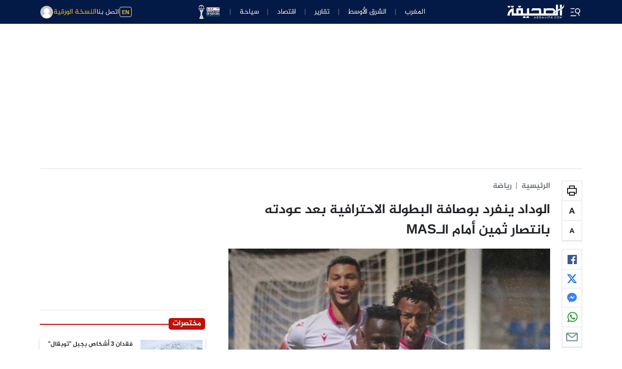

--- FILE ---
content_type: text/html; charset=utf-8
request_url: https://www.google.com/recaptcha/api2/aframe
body_size: 249
content:
<!DOCTYPE HTML><html><head><meta http-equiv="content-type" content="text/html; charset=UTF-8"></head><body><script nonce="nRdC-TJr2Jf98XNCaANKVg">/** Anti-fraud and anti-abuse applications only. See google.com/recaptcha */ try{var clients={'sodar':'https://pagead2.googlesyndication.com/pagead/sodar?'};window.addEventListener("message",function(a){try{if(a.source===window.parent){var b=JSON.parse(a.data);var c=clients[b['id']];if(c){var d=document.createElement('img');d.src=c+b['params']+'&rc='+(localStorage.getItem("rc::a")?sessionStorage.getItem("rc::b"):"");window.document.body.appendChild(d);sessionStorage.setItem("rc::e",parseInt(sessionStorage.getItem("rc::e")||0)+1);localStorage.setItem("rc::h",'1768767174003');}}}catch(b){}});window.parent.postMessage("_grecaptcha_ready", "*");}catch(b){}</script></body></html>

--- FILE ---
content_type: application/javascript
request_url: https://www.assahifa.com/wp-content/themes/assahifa/apps/pwa/script.js?ver=4.1
body_size: 316
content:
window.addEventListener('load', () => {
  if ('serviceWorker' in navigator) {
    navigator.serviceWorker.register('sw.js');
  }
});

async function get_notification_permission(){
	Notification.requestPermission().then(per => {
		//console.log(per)
	});
	 registerServiceWorker();
}
 get_notification_permission();

        async function registerServiceWorker() {
            const registration = await navigator.serviceWorker.register("/sw.js");
            let subscription = await registration.pushManager.getSubscription();
            
          //  registration.update();
            
            if (subscription) { 
                return 
            }
            subscription = await registration.pushManager.subscribe({
                userVisibleOnly: true,
                applicationServerKey: await getPublicKey(),
            });
    
            await saveSubscription(subscription);
        }

        async function getPublicKey() {
            return 'BOYDddbq_X3lMhfYvvPjuGU6gPdhNa4Bt1X1EPzDyplNstrNA5690-fZYEigYUhSl_QIicbzqvU0NJbUyISLXJY';
        }

        /**
         * @param {PushSubscription} subscription
         * @returns {Promise<void>}
         */
        function saveSubscription(subscription) {

            const data = {
                action: "save_web_push_subscription",
                subscription: subscription.toJSON()
            }

            jQuery.ajax({
                url: magart_ajaxurl,
                method: "POST",
                data: data,
                success: function (response) {
                   // console.log(response)
                    //response = JSON.parse(response);
                }
            });

        }

--- FILE ---
content_type: application/javascript
request_url: https://www.assahifa.com/wp-content/themes/assahifa/assets/js/main.js?ver=8.9
body_size: 6259
content:
/* Main.js contains all main JS  */
/*  Author : Echoart Dev team */

function init_lozad() {
	const observer = lozad('.lazyload', {
		loaded: function (el) {
			el.classList.add('loaded');
		}
	}); 
	observer.observe();
}

jQuery.fn.isInViewport = function() {
	var top_of_element = jQuery(this).offset()?.top;
    var bottom_of_element = jQuery(this).offset()?.top + jQuery(this).outerHeight();
    var bottom_of_screen = jQuery(window).scrollTop() + jQuery(window).innerHeight();
    var top_of_screen = jQuery(window).scrollTop();

    if ((bottom_of_screen > top_of_element) && (top_of_screen < bottom_of_element)){
        return true
    }
	return false
	
};

	// Function To Set Cookie
	function setCookie(cname, cvalue, exdays) {
		var d = new Date();
		d.setTime(d.getTime() + (exdays * 24 * 60 * 60 * 1000));
		var expires = "expires=" + d.toUTCString();
		document.cookie = cname + "=" + cvalue + ";" + expires + ";path=/";

	}
	// Function To Get Cookie
	function getCookie(cname) {
		var name = cname + "=";
		var decodedCookie = decodeURIComponent(document.cookie);
		var ca = decodedCookie.split(';');
		for (var i = 0; i < ca.length; i++) {
			var c = ca[i];
			while (c.charAt(0) == ' ') {
				c = c.substring(1);
			}
			if (c.indexOf(name) == 0) {
				return c.substring(name.length, c.length);
			}
		}
		return "";
	}
	
function initYTVideo( elm ) {
               if(typeof YT === 'undefined') { return}
                return new YT.Player(elm.attr('id'), {
                height: '100%',
                width: '100%',
                videoId: elm.data('video-id'),
        		playerVars: { 
        		    //'autoplay': 1, 
        			 'controls':0,
        			 'mute':1,
        			 'rel':0,
        			 'loop':1,
                     'playlist': elm.data('video-id'),
                     'modestbranding': 1, 
                     'showinfo': 0, 
                     'ecver': 2,
                     'color':'white',
                     'disablekb':0,
                     'enablejsapi':1,
                     'origin': 'https:\/\/www.assahifa.com',
                     'host': 'https:\/\/www.youtube.com',
        		 },
                events: {
                    'onReady': function(event) {
                       jQuery('.assahifa_yt_vid').each( function() {
                            if(jQuery(this).isInViewport()) {
                            event.target.playVideo();
                        }
                           
                       })
                    },
                    'onStateChange': function(event) {
                    }
                }    
            });
}

var ytVideosElms = {}

function onYouTubeIframeAPIReady() {
        jQuery('.assahifa_yt_vid').each( function() {
            ytVideosElms[jQuery(this).attr('id')] = initYTVideo(jQuery(this))
        });
        window.onscroll = () => {
            jQuery('.assahifa_yt_vid').each( function() {
                
                var videoElm = ytVideosElms[jQuery(this).attr('id')]
                
                if(jQuery(this).isInViewport()) {
                    if(videoElm.getPlayerState() === -1 || videoElm.getPlayerState() === 2 || videoElm.getPlayerState() === 5) {
                        videoElm.playVideo();
                    }
                }else{
                    if(videoElm.getPlayerState() === 1) {
                        videoElm.pauseVideo();
                    }
                    
                }
            }); 
        }

      jQuery(document).on('click', '.assahifa-ytp-volume-mute',function (e) {
   
       jQuery('.assahifa-ytp-volume-mute[data-player-id=' + jQuery(this).data('player-id') + ']').addClass("d-none");
       jQuery('.assahifa-ytp-volume-unmute[data-player-id=' + jQuery(this).data('player-id') + ']').removeClass("d-none");
    	  
      var videoElm = ytVideosElms[jQuery(this).data('player-id')];
            videoElm.unMute();
    	})
    	
    	jQuery(document).on('click', '.assahifa-ytp-volume-unmute',function (e) {

    	   jQuery('.assahifa-ytp-volume-unmute[data-player-id=' + jQuery(this).data('player-id') + ']').addClass("d-none");
           jQuery('.assahifa-ytp-volume-mute[data-player-id=' + jQuery(this).data('player-id') + ']').removeClass("d-none");
    	      var videoElm = ytVideosElms[jQuery(this).data('player-id')];
              videoElm.mute();
            
    	})
}

function init_yt_vid(){
   if(jQuery(".assahifa_yt_vid")[0]){
       
var tag = document.createElement('script');
tag.src = "https://www.youtube.com/iframe_api";
var firstScriptTag = document.getElementsByTagName('script')[0];
firstScriptTag.parentNode.insertBefore(tag, firstScriptTag);
onYouTubeIframeAPIReady();

}
}

jQuery(document).ready(function ($) {
	init_lozad();
	init_yt_vid();
	
	$('[data-bs-toggle="tooltip"]').tooltip();
	
      var sidebarElement = document.querySelector('.assahifa-sidebar');
    	if (sidebarElement !== null) {
    	  var stickySidebar = new StickySidebar(sidebarElement, {
    		topSpacing: 64,
    	  });
    	}
	 
   $(".assahifa-carousel").carousel();

	// Loadmore Ajax Pagination 
	jQuery(document).on('click', '.load-more-text',function (e) {
		var $t = jQuery(this);
		var query_vars = $t.data('query-vars');
		var paged = parseInt($t.attr('data-paged'));
		var max_paged = $t.data('max-paged');
		//var columns = $t.data('columns');
		var loop_func = $t.data('loop-func');
		var col_size = $t.data('col-size');
		var card_type = $t.data('card-type');
		var module_args = $t.data('module-args');
		var append_in = $t.data('append-in');
		var ajax_func = $t.data('ajax-func');
		jQuery('.load-more-loading').css('display', 'inline-block');
		jQuery('.load-more-text').hide();
		jQuery('.ea-btn-pagination').addClass("loading");

		jQuery.ajax({
			url: magart_ajaxurl,
			type: 'POST',
			data: {
				action: ajax_func,
				query_vars: query_vars,
				paged: paged + 1,
				//columns : columns,
				loop_func: loop_func,
				col_size: col_size,
				module_args: module_args,
				card_type: card_type,
				append_in: append_in
			},
			success: function (html) {
				$t.attr('data-paged', paged + 1);
				var html_append_in = jQuery("#" + append_in);
				html_append_in.append(html);
				jQuery('.load-more-loading').hide();
				jQuery('.load-more-text').css('display', 'inline-block');
				jQuery('.assahifa-btn-pagination').removeClass("loading");
				if (max_paged <= paged + 1) {
					jQuery('.load-more-text, .load-more-loading').remove();
					jQuery('.load-more-no-more').css('display', 'inline-block');
					jQuery('.assahifa-btn-pagination').addClass("disabled");
				}
				init_lozad();
			}
		});

		e.preventDefault();
	});

// Search Ajax

	jQuery('.assahifa-srach-form input').on('keyup', function () {
		jQuery('.assahifa-search-icon').addClass("d-none");
		jQuery('.assahifa-search-spinner').removeClass("d-none");

		var s = jQuery(this).val();
		jQuery.ajax({
			url: magart_ajaxurl,
			type: 'POST',
			data: {
				action: 'assahifa_search_ajax',
				s: s
			},
			success: function (html) {
				jQuery('.assahifa-search-icon').removeClass("d-none");
	        	jQuery('.assahifa-search-spinner').addClass("d-none");
				jQuery('.assahifa-search-results').html(html);
				init_lozad();
			}
		});
	});

	/* Menu Hover */
	jQuery(".ea-main-nav .nav-item-has-children").hover(function () {
		var $this = jQuery(this);
		$this.children('.dropdown-menu').toggleClass('show');
	});

	// Mobile Menu		
	jQuery('.ea-side-nav li .nav-indicator').on('click', function (e) {
		jQuery(this).closest("li").children(".dropdown-menu").toggleClass('show');
		jQuery(this).closest("li.nav-item").children(".sub-menu-mega").toggleClass('d-block');
		e.preventDefault();

	});

	/* Menu  */
	jQuery('.widget_nav_menu .menu-item-has-children > a').after('<i class="las la-angle-down"></i>');
	jQuery(".widget_nav_menu  .menu-item-has-children > i").on('click', function (e) {
		var $this = jQuery(this);
		$this.next('.sub-menu').toggleClass('d-block');
	});


// Font decrease & increase

var postContentFontSize = 14;
		var postContentLineHeight = 24;
		$('.font-size-size-control-js').on('click', function(e) {
				const min = 14;
				const max = 26;
				const value = 2;
				const action = $(this).data('action');

				if((postContentFontSize + value > max && action == 'increase') || (postContentFontSize - value < min && action == 'decrease')) {
					return;
				}

				 action == 'increase' ? 
					 postContentFontSize += value : postContentFontSize = postContentFontSize - value;
				action == 'increase' ? postContentLineHeight += value : postContentLineHeight = postContentLineHeight - value;
				$('.assahifa-post-content p').css({fontSize: postContentFontSize,lineHeight: postContentLineHeight+'pt'});
				e.preventDefault()
		})

	window.addEventListener('load',(event) => {
				  init_lozad();	
		});
	
// Dark Mode
if (getCookie("dark-mode") == "true") {
	$('.assahifa-darkmode-toggler').prop('checked', true);
}

$('.assahifa-light-mode').on('click', function (e) {
	var $this = jQuery(this);
if(jQuery('body').hasClass('dark-mode')){
		$('body').removeClass('dark-mode');
		setCookie("dark-mode", false, 365);
		$('.assahifa-darkmode-toggler').prop('checked', false);
	}
	
})
$('.assahifa-dark-mode').on('click', function (e){
	if(!jQuery('body').hasClass('dark-mode')){
	var $this = jQuery(this);
		$('body').addClass('dark-mode');
		setCookie("dark-mode", true, 365);
		$('.assahifa-darkmode-toggler').prop('checked', true);
	}
})

	$('.assahifa-darkmode-toggler').on('change', function (e) {
		if ($(this).prop('checked')) {
			$('body').addClass('dark-mode');
			$('.assahifa-darkmode-toggler').prop('checked', true);
			setCookie("dark-mode", true, 365);
		} else {
			$('body').removeClass('dark-mode');
			$('.assahifa-darkmode-toggler').prop('checked', false);
			setCookie("dark-mode", false, 365);
		}
	})

/**
*  single pagi.
*
*/	

	var postIndex = 0;

	jQuery(window).scroll(function(e) {
		
		var $relatedPostElms = jQuery(document).find( ".assahifa-related-posts" );
		var $currentPostElm = jQuery($relatedPostElms.get(postIndex));
           var post_id = jQuery('.assahifa-related-posts ').attr('data-post-id');
		if($currentPostElm.isInViewport() && !$currentPostElm.hasClass('loaded')) {
			$currentPostElm.addClass('loaded')
			jQuery.ajax({
				url: magart_ajaxurl,
				type: 'POST',
				data: {
					action: 'related_posts_ajax',
					post_id: post_id,
				},
				success: function (html) {
					$currentPostElm.html(html);
					jQuery('.assahifa-related-posts').removeClass('loader');
					jQuery('.assahifa-related-posts').addClass('loaded');
					//var related_posts = document.querySelector(".assahifa-related-posts");
					//console.log(related_posts,$currentPostElm);
					init_lozad();
					postIndex++;
				}
			});
		}
		
      });	

/**
*  single pagi.
*
*/
var do_infinite_post = true;
jQuery(window).scroll(function(e) {
	
	var $elms = jQuery(document).find( ".assahifa-single" );
	
	$elms.each(function(index, elm) {
		if($($elms.get(index)).isInViewport()) {
			var artilce_info = $($elms.get(index)).data('info')
			
			if(!$($elms.get(index)).hasClass('in-view')) {
				history.pushState({},artilce_info.title, artilce_info.link)
				document.title = artilce_info.title
				gtag('config', 'UA-139628741-1', {'page_path': location.pathname+'?infinite-scroll=1'});
			}

			$elms.removeClass('in-view')
			$($elms.get(index)).addClass('in-view')
			return false
		}
	})
	
	if(do_infinite_post !== true) {
		return;
	}
	
	var top_of_element = $("#reached-article-end").offset()?.top;
    var bottom_of_element = $("#reached-article-end").offset()?.top + $("#reached-article-end").outerHeight();
    var bottom_of_screen = $(window).scrollTop() + $(window).innerHeight();
    var top_of_screen = $(window).scrollTop();

    if ((bottom_of_screen > top_of_element) && (top_of_screen < bottom_of_element)) {
        // the element is visible, do something
 		   
			var next_id = jQuery('#reached-article-end').attr('data-next-id');
	        do_infinite_post = false; 
			
			jQuery.ajax({
				url: magart_ajaxurl,
				type: 'POST',
				data: {
					action: 'single_postcontent_render_ajax',
					next_id: next_id,
				},
				success: function( res ) {
					res = JSON.parse(res)
					if(res.id !== null){
	                	do_infinite_post = true;
                   	}else{
                   	    jQuery("#reached-article-end").html('<div class="text-center"><i class="bi bi-emoji-frown mb-3 fs-1"></i><div class="h6">لا توجد نتائج أخرى</div></div>');
                   	} 
					var assahifa_singlepost_append = jQuery(".assahifa-singlepost-append");
					assahifa_singlepost_append.append(res.html);
					jQuery("#reached-article-end").attr('data-next-id',res.id);	
					init_lozad();	
					   if (typeof stickySidebar !== 'undefined') {
                            stickySidebar.updateSticky();
                        }
                    //FB.XFBML.parse();
				}
			});
	}

	});	
 	
/**
*  Comment.
*
*/
      jQuery(document).on( 'submit','#commentform',function(e){
				  
		  jQuery('.assahifa-comment-submit-btn').html('<span class="spinner-border spinner-border-sm text-white" role="status"></span><span class="">جاري نشر...</span>');
		  
            var $this = jQuery(this);
		    var data = $this.serialize();		  
			//Post Form with data
			$.ajax({
				type: 'post',
				url: magart_ajaxurl,
				data: data,
				success: function(response){
					response = JSON.parse(response);
				jQuery('.assahifa-comment-submit-btn').html('إرسال التعليق');
				if (response.status) {
					var myToastEl = document.getElementById('assahifa-toast')
					var myToast = bootstrap.Toast.getOrCreateInstance(myToastEl) 
					myToast.show();
					if(response.status =='error'){
						jQuery(".toast-status").html('لم يتم إرسال التعليق');
						jQuery(".toast").removeClass('bg-success');
						jQuery(".toast").addClass('bg-danger text-white');
					}else{
                       jQuery(".toast-status").html('تم إرسال التعليق');
						jQuery(".toast").removeClass('bg-danger');
						jQuery(".toast").addClass('bg-success text-white');
						jQuery('#commentform').trigger("reset");
					}	
					jQuery(".toast-body").html(response.message);
				} else {
					
				}
				}
			});
		e.preventDefault();
    });

	
	// Newsletter Widget
	jQuery(document).on("submit",".assahifa-newsletter",function (e) {
		var $this = jQuery(this);
		var data = $this.serialize();
		jQuery('.assahifa-newsletter-submit-btn').html('<span class="spinner-border spinner-border-sm text-white" role="status"><span class="visually-hidden">Loading...</span> </span>');
		//console.log(data);
		$.ajax({
			url: magart_ajaxurl,
			method: "POST",
			data: data,
			success: function (response) {
				response = JSON.parse(response);
				jQuery('.assahifa-newsletter .assahifa-newsletter-submit-btn').html('اشترك');
				if (response.status) {
					var myToastEl = document.getElementById('assahifa-toast')
					var myToast = bootstrap.Toast.getOrCreateInstance(myToastEl) 
					myToast.show();
					if(response.status =='error'){
					//	jQuery(".toast-status").html('لم يتم تسجيل البريد');
						jQuery(".toast").removeClass('bg-success');
						jQuery(".toast").addClass('bg-danger text-white');
					}else{
					   	jQuery(".toast").removeClass('bg-danger');
                 	jQuery(".toast").addClass('bg-success text-white');
					}	
					jQuery(".toast-body").html(response.message);
				} else {
					
				}
			}
		});

		e.preventDefault();
	});

/**
	*  sidenav offvanavas ajax.
	*
    */
	
	var sidenav_offcanvas = document.getElementById('sidenav-offcanvas');
	var sidenav_offcanvas_body = jQuery('.sidenav-offcanvas-body');
	if(sidenav_offcanvas){
	sidenav_offcanvas.addEventListener('show.bs.offcanvas', function () {
	jQuery.ajax({
		url: magart_ajaxurl,
		type: 'POST',
		data: {
			action: 'assahifa_nav_sidenav_ajax',
		},
		success: function (html) {
			sidenav_offcanvas_body.html(html);
		}
	});
 });
}

/**
	* load sections
	*
    */

//var sectionLoadingIndex = 0;

var do_section_loading = true;
 var loaded_posts_a = typeof(loaded_posts) != 'undefined' ? loaded_posts :[]
//	var sectionLoadingElms = jQuery("#js-zone-loading");
jQuery(window).scroll(function(e) {
    
	var sectionLoadingElms = jQuery(document).find( "#js-zone-loading" );
	if(sectionLoadingElms.isInViewport() && do_section_loading) {
	  
	    var load_section = jQuery(document).find( ".load-section" );
	    var tpl_indx =  parseInt(sectionLoadingElms.attr('data-tpl-index'));
     	var sections =  JSON.parse(sectionLoadingElms.attr('data-sections'));
		if(typeof sections[tpl_indx] === 'undefined') { }
	    do_section_loading = false; 
	 
		jQuery.ajax({
			url: magart_ajaxurl,
			type: 'POST',
			data: {
				action: 'paginate_section_ajax',
				template: sections[tpl_indx],
				loaded_posts: loaded_posts_a
			},
			success: function (res) {
			     res = JSON.parse(res)
				load_section.append(res.html);
				do_section_loading = true;
			    loaded_posts_a = res.loaded_posts;
				sectionLoadingElms.attr('data-tpl-index', tpl_indx + 1);
				if(sections.length == tpl_indx + 1){
					sectionLoadingElms.html('')
		        	sectionLoadingElms.addClass('all-loaded')
					do_section_loading = false; 
				}
				  init_yt_vid();
				init_lozad();
				
            	 
            	 var economySidebarElement = document.querySelector('.assahifa-economy-sidebar');
                	if (economySidebarElement !== null) {
                	  var stickySidebar = new StickySidebar(economySidebarElement, {
                		topSpacing: 64,
                	  });
                	}
    	
			}
		});
	}
	
  });
/**
	*  Ads 970x250 ajax.
	*
    */

var ads970x250Index = 0;

	jQuery(window).scroll(function(e) {
		
		var $ads970x250Elms = jQuery(document).find( ".assahifa-ads-970x250" );
		var $currentAds970x250Elm = jQuery($ads970x250Elms.get(ads970x250Index))
		if($currentAds970x250Elm.isInViewport() && !$currentAds970x250Elm.hasClass('loaded')) {
			$currentAds970x250Elm.addClass('loaded')
			jQuery.ajax({
				url: magart_ajaxurl,
				type: 'POST',
				data: {
					action: 'ads_970x250_ajax',
				},
				success: function (html) {
					$currentAds970x250Elm.html(html);
					ads970x250Index++;
				}	
			});
		}
		
      });
      
      /**
	*  Ads 728x90 ajax.
	*
    */

var ads728x90Index = 0;

	jQuery(window).scroll(function(e) {
		
		var $ads728x90Elms = jQuery(document).find( ".assahifa-ads-728x90" );
		var $currentAds728x90Elm = jQuery($ads728x90Elms.get(ads728x90Index))
		if($currentAds728x90Elm.isInViewport() && !$currentAds728x90Elm.hasClass('loaded')) {
			$currentAds728x90Elm.addClass('loaded')
			jQuery.ajax({
				url: magart_ajaxurl,
				type: 'POST',
				data: {
					action: 'ads_728x90_ajax',
				},
				success: function (html) {
					$currentAds728x90Elm.html(html);
					ads728x90Index++;
				}	
			});
		}
		
      });
	/**
	*  Ads 300x250 ajax.
	*
    */

var ads300x250Index = 0;

jQuery(window).scroll(function(e) {
	
	var $ads300x250Elms = jQuery(".assahifa-ads-300x250");
	var $currentAds300x250Elm = jQuery($ads300x250Elms.get(ads300x250Index))

	if($currentAds300x250Elm.isInViewport() && !$currentAds300x250Elm.hasClass('loaded')) {
		$currentAds300x250Elm.addClass('loaded')
		jQuery.ajax({
			url: magart_ajaxurl,
			type: 'POST',
			data: {
				action: 'ads_300x250_ajax',
			},
			success: function (html) {
				$currentAds300x250Elm.html(html);
				ads300x250Index++;
			}
		});
	}
	
  });

  /**
	*  Ads 300x600 ajax.
	*
    */

var ads300x600Index = 0;

jQuery(window).scroll(function(e) {
	
	var $ads300x600Elms = jQuery(".assahifa-ads-300x600");
	var $currentAds300x600Elm = jQuery($ads300x600Elms.get(ads300x600Index))

	if($currentAds300x600Elm.isInViewport() && !$currentAds300x600Elm.hasClass('loaded')) {
		$currentAds300x600Elm.addClass('loaded')
		jQuery.ajax({
			url: magart_ajaxurl,
			type: 'POST',
			data: {
				action: 'ads_300x600_ajax',
			},
			success: function (html) {
				$currentAds300x600Elm.html(html);
				ads300x600Index++;
			}
		});
	}
	
  });

/**
	*  Ads 320x480 ajax.
	*
    */

var ads320x480Index = 0;

jQuery(window).scroll(function(e) {
	
	var $ads320x480Elms = jQuery(".assahifa-ads-320x480");
	var $currentAds320x480Elm = jQuery($ads320x480Elms.get(ads320x480Index))

	if($currentAds320x480Elm.isInViewport() && !$currentAds320x480Elm.hasClass('loaded')) {
		$currentAds320x480Elm.addClass('loaded')
		jQuery.ajax({
			url: magart_ajaxurl,
			type: 'POST',
			data: {
				action: 'ads_320x480_ajax',
			},
			success: function (html) {
				$currentAds320x480Elm.html(html);
				ads320x480Index++;
			}
		});
	}
	
  });
  
 /**
	*  Ads model ajax.
	*
    */

 var modalAdsId = document.getElementById('modal-ads')
var modalAds = new bootstrap.Modal(modalAdsId, {
  keyboard: false
})

var modalAdsIndex = 0;

 modalAdsId.addEventListener('show.bs.modal', function () {
	 var modalAdsElms = jQuery(".assahifa-modal-ads");
     var currentModalAdsElms = jQuery(modalAdsElms.get(modalAdsIndex))
		jQuery.ajax({
		url: magart_ajaxurl,
		type: 'POST',
		data: {
			action: 'ads_modalads_ajax',
		},
		success: function (html) {
			currentModalAdsElms.html(html);
			modalAdsIndex++
		}
	});


 });
setTimeout(() => {
	// modalAds.show()
},2000)


var modalAdsElmsIndex = 0;

jQuery(window).scroll(function(e) {
	var modalAdsElms = jQuery(document).find( ".assahifa-modalads-trigger" )
	var currentmodalAdsElm = jQuery(modalAdsElms.get(modalAdsElmsIndex))
	if(currentmodalAdsElm.isInViewport() && !currentmodalAdsElm.hasClass('loaded')) {
		currentmodalAdsElm.addClass('loaded')
		modalAds.show()
		modalAdsElmsIndex++;
		setCookie("interstitial_showed",true, 1)
	}
	
  });
  
  
 	/**
	*  Ads suggested-posts ajax.
	*
    */

var suggestedPostsIndex = 0;

jQuery(window).scroll(function(e) {
	
	var suggestedPostsElms = jQuery(".assahifa-suggested-posts");
	var currentsuggestedPostsElm = jQuery(suggestedPostsElms.get(suggestedPostsIndex))

	if(currentsuggestedPostsElm.isInViewport() && !currentsuggestedPostsElm.hasClass('loaded')) {
		currentsuggestedPostsElm.addClass('loaded')
		jQuery.ajax({
			url: magart_ajaxurl,
			type: 'POST',
			data: {
				action: 'assahifa_posts_iframe',
			},
			success: function (html) {
				currentsuggestedPostsElm.html(html);
				suggestedPostsIndex++;
			}
		});
	}
	
  });
  
 
  
    /**
	*  show app download.
	*
    */

 var offcanvasAppDownloadId = document.getElementById('offcanvasAppDownload')
 if(offcanvasAppDownloadId != null) {
    var offcanvasAppDownload = new bootstrap.Offcanvas(offcanvasAppDownloadId, {
    })
  setTimeout(() => {
	 offcanvasAppDownload.show()
},2000)
}

  /**
	*  weather ajax.
	*
    */
	
 var weather_info = document.getElementById('weather-info')
 var dropdown_weather = jQuery('.dropdown-weather');
 if(weather_info != null) {
	  weather_info.addEventListener('show.bs.dropdown', function () {
		jQuery.ajax({
			url: magart_ajaxurl,
			type: 'POST',
			data: {
				action: 'assahifa_weather_ajax',
			},
			success: function (html) {
				if(!dropdown_weather.hasClass('loaded')){
				   dropdown_weather.html(html);
				   dropdown_weather.addClass('loaded');
				   }
				init_lozad();
			}
		});
	 });
 }

  /**
	*  Comments ajax call.
	*
    */	

	var commentIndex = 0;

	jQuery(window).scroll(function(e) {

		 var commentElms = jQuery(document).find(".akirsaa-comments-box");
		var currentCommentElm = jQuery(commentElms.get(commentIndex))
        var post_id = currentCommentElm.attr('data-post-id');
		if(currentCommentElm.isInViewport() && !currentCommentElm.hasClass('loaded')) {
			currentCommentElm.addClass('loaded')
			jQuery.ajax({
				url: magart_ajaxurl,
				type: 'POST',
				data: {
					action: 'assahifa_list_comments_ajax',
					comment_post_id: post_id,
				},
				success: function (html) {
					currentCommentElm.html(html);
					jQuery('.akirsaa-comments-box').removeClass('loader');
					jQuery('.akirsaa-comments-box').addClass('loaded');
					commentIndex++;
				}
			});
		}
		
      });
	/**
	*  Comments Reaction.
	*
    */
	
	$(document).on('click','.like-btn,.dislike-btn', function(e)  {
		var comment_id = jQuery(this).data('comment-id');
		var react_type = jQuery(this).data('type');
		var current_marks = parseInt(jQuery('#comment-vote-count-'+comment_id).text());
		if(isNaN(current_marks)) {
			current_marks = 0;
		}
		var data = {
			action : "comment_mark_ajax",
			comment_id : comment_id,
			type : react_type
		};
		if(react_type == 'like') {
			current_marks = current_marks + 1;
		}else{
			current_marks = current_marks - 1;
		}
        $.ajax({
            type: 'post',
            url: magart_ajaxurl,
            data: data,
            error: function(XMLHttpRequest, textStatus, errorThrown){
               
            },
            success: function(data, textStatus) {
				data = JSON.parse(data);
				if(data.success == true) {
					jQuery('#comment-vote-count-'+comment_id).text(current_marks);
				}else{
					if(typeof(data.msg) != "undefined") {
			
						var myToastEl = document.getElementById('assahifa-toast')
					    var myToast = bootstrap.Toast.getOrCreateInstance(myToastEl) 
				     	myToast.show();
						jQuery(".toast-status").html('');
						jQuery(".toast").addClass('bg-danger text-white');
					
					jQuery(".toast-body").html(data.msg);
					}
				}
			}
		});

		e.preventDefault();
	});

/**
	*  Comments Sort.
	*
  */	
	
  var $sorted_items,

  getSorted = function(selector, attrName, monotony) {
      return $(
        $(selector).toArray().sort(function(a, b){
            var aVal = parseInt(a.getAttribute(attrName)),
                bVal = parseInt(b.getAttribute(attrName));
			var s = aVal - bVal;
			if(monotony == 'desc') {
				s = bVal - aVal;
			}
            return s;
        })
      );
  };
	
  jQuery(document).on('click','.comment-filter-btn',function(e) {
		
	 	var selected_filter = $('input[name="comment_filter"]:checked').val();
	 
	 var monotony = 'desc';
		var attr = 'id';
		if(selected_filter == 'asc' || selected_filter == 'worst_rank') {
			monotony = 'asc';
		}
		
		if( selected_filter == 'best_rank' || selected_filter == 'worst_rank' ) {
			attr = 'vote';
		}
		
		
	
	$sorted_items = getSorted('#comments-box .comment', 'data-'+attr, monotony).clone();
	$('#comments-box').html( $sorted_items );
	 $("#comment-filter,.dropdown-comment-filter").removeClass("show");
	 	e.preventDefault();
	});

	
/** End document ready*/
});

jQuery(document).on('scroll',function ($) {
	init_lozad();
})

/* For Sticky Sidebar 
jQuery(window).scroll(function () {
jQuery('.assahifa-sidebar').stickySidebar({
                		topSpacing: 62,
                		resizeSensor: true,
                	});
});
*/